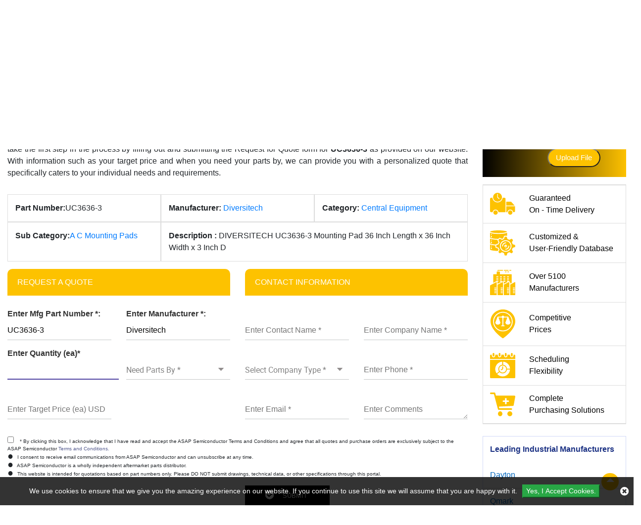

--- FILE ---
content_type: text/html; charset=utf-8
request_url: https://www.industrialpartscircuit.com/rfq/product/central-equipment/diversitech/uc3636-3/
body_size: 25224
content:

<!DOCTYPE html>
<html lang="en-us">
<head>
	<meta charset="utf-8">
	<meta name="viewport" content="width=device-width, initial-scale=1, shrink-to-fit=no">
	<title>UC3636-3 by Diversitech in Stock | Central Equipment</title>
	<meta name="description" content="Buy Diversitech UC3636-3 industrial part. Order for DIVERSITECH UC3636-3 Mounting Pad 36 Inch Length x 36 Inch Width x 3 Inch D part UC3636-3 for an" />
    <link rel="canonical" href="https://www.industrialpartscircuit.com/rfq/product/central-equipment/diversitech/uc3636-3/" />
    
            <!-- Google Tag Manager -->
            <script>(function(w,d,s,l,i){w[l]=w[l]||[];w[l].push({'gtm.start':
            new Date().getTime(),event:'gtm.js'});var f=d.getElementsByTagName(s)[0],
            j=d.createElement(s),dl=l!='dataLayer'?'&l='+l:'';j.async=true;j.src=
            'https://www.googletagmanager.com/gtm.js?id='+i+dl;f.parentNode.insertBefore(j,f);
            })(window,document,'script','dataLayer','GTM-TCDQCNTM');</script>
            <!-- End Google Tag Manager -->
	<meta name="keywords" content=" UC3636-3, Diversitech, OEM Products" />
	 <meta name='robots' content='follow, index'/>

	<link href="https://www.industrialpartscircuit.com/rfq/product/central-equipment/diversitech/uc3636-3/" rel='canonical' />
	<link rel="alternate" href="https://www.industrialpartscircuit.com/rfq/product/central-equipment/diversitech/uc3636-3/" hreflang="en-us" />
	<link rel="stylesheet" href="https://stackpath.bootstrapcdn.com/font-awesome/4.7.0/css/font-awesome.min.css" integrity="sha384-wvfXpqpZZVQGK6TAh5PVlGOfQNHSoD2xbE+QkPxCAFlNEevoEH3Sl0sibVcOQVnN" crossorigin="anonymous">
	<link rel="stylesheet" href="/fonts/roboto/stylesheet.css">
	<!-- fonts close -->
	<!-- Bootstrap CSS -->
	
		<link href="/css/bundle.min.css" rel="stylesheet" />
		<script>
			if ('serviceWorker' in navigator) {
				navigator.serviceWorker
					.register('/service-worker.js')
					.then(function () { console.log('Service Worker Registered'); });
			}
		</script>
		<link rel="manifest" href="/images/favicon/manifest.json">
	
	
	<link href="/favicon.ico" rel="shortcut icon">
	<link href='/select2-4.0.10/dist/css/select2.min.css' rel='stylesheet' type='text/css'>

	
		<!-- Global site tag (gtag.js) - Google Analytics -->
<script async src="https://www.googletagmanager.com/gtag/js?id=G-TZBV4PFEP7"></script>
<script>
  window.dataLayer = window.dataLayer || [];
  function gtag(){dataLayer.push(arguments);}
  gtag('js', new Date());

  gtag('config', 'G-TZBV4PFEP7');
</script>
<meta name="msvalidate.01" content="0E1D5C8523C24103116FEF34F3798FDD" />

	
	<script src="/js/jquery3.5.1.min.js"></script>

	</head>
<body>
    
            <!-- Google Tag Manager (noscript) -->
            <noscript><iframe src="https://www.googletagmanager.com/ns.html?id=GTM-TCDQCNTM"
            height="0" width="0" style="display:none;visibility:hidden"></iframe></noscript>
            <!-- End Google Tag Manager (noscript) -->
	<div class="wrapper">
		<header>

	<div class="row topline">
		<div class="col-lg-4"><span><a>AS9120B, ISO 9001:2015, and FAA AC 0056B Accredited</a></span></div>
		<div class="col-lg-8 nopadding">
			<ul class="toplinks clearfix">
				<li><a href="tel:&#x2B;1 714 7054780" onclick="ga('send', 'event', 'Phonecall', 'click/touch', 'Phonenumber');"><img src="/images/pc.png" alt="contact" style="width: 16px;" />&nbsp; 24/7: &#x2B;1 714 705-4780</a></li>
				<li>
					<a href="mailto:sales@industrialpartscircuit.com"><img src="/images/mail.png" alt="Mail" style="@*width: 16px;*@" />&nbsp; sales@industrialpartscircuit.com</a>
				</li>
				<li class="cust"><a href="/straightrfq/" class="qqh">QUICK QUOTE HERE</a></li>
			</ul>
		</div>
	</div>
	<div class="row header">
		<div class="col-lg-3">
			<a href="https://www.industrialpartscircuit.com/" class="logo">
				<img src="/images/logo.png" alt="Industrial Parts Circuit – Industrial Parts Supplier">
			</a>
		</div>
		<div class="col-lg-5">
			<form class="searchform">
					<input type="text" placeholder="Search" name="Keyword" id="Keyword" required="required" maxlength="50">
					<div id="myDropdown" class="dropdown-content"></div>
					<select id="searchtype">
						<option value="PartNo">Part Number</option>
						<option value="Mfg">Manufacturer</option>
						<option value="PartType">Part Type</option>
					</select>
					<i class="sprite sprite-car-1"></i>
				<button class="search_btn" onclick="return SearchSubmit(this)">Search</button>
			</form>
		</div>
		<div class="col-lg-4">
<i class="searchm"></i>
<i class="menum"></i>
<nav>
<ul class="nav">
<li><a href="/" id="link_Home">Home</a></li>
<li><a href='/about-us/' id="link_about-us">About Us</a></li>
<li><a href='/product/' id="link_product">Products</a></li>
<li><a href='/manufacturer/' id="link_manufacturer">Manufacturers</a></li>
<li><a href='/contact-us/' id="link_contact-us">Contact Us</a></li>
<li><a href="/blog/" target="_blank">Blog</a></li>
</ul>
</nav>
</div>


	</div>

</header>
<script src="/js/jquery3.5.1.min.js"></script>
<script src="/js/autocompletewords.js"></script>

<script>

	function SearchSubmit(e) {

		var r = $("#Keyword").val().trim(),
			a = "";
		if ("" != r) {
			if (r.toLowerCase().indexOf("<script>") > -1 || r.toLowerCase().indexOf("<\/script>") > -1) {
				alert("Please enter valid search keyword.");
				return false;
			}
			var t = $("#searchtype").val();
			r = encodeURIComponent(r);
			if ("Mfg" == t) r.length > 50 && ($("#Keyword").val(""), alert("Search query must not contain more than 50 characters."), $("#Keyword").focus()), (a = "/mfg-search?searchby=mfg&searchkey=" + r);
			else if ("PartType" == t) r.length > 50 && ($("#Keyword").val(""), alert("Search query must not contain more than 50 characters."), $("#Keyword").focus()), (a = "/parttype-search?searchby=parttype&searchkey=" + r);
			else if ("PartNo" == t) r.length > 50 && ($("#Keyword").val(""), alert("Search query must not contain more than 50 characters."), $("#Keyword").focus()), (a = "/partno-search?searchby=partno&searchkey=" + r);
			return (window.location = a), !1;
		}
		alert("Please enter search keyword."), $("#Keyword").focus();
	}
	$("#Keyword").keydown(function (e) {
		13 == e.keyCode && SearchSubmit(e);
	});


</script>
<script>
	$("#myDropdown").on('click', 'li', function () {
		document.getElementById('Keyword').value = $(this).text();
		$("#myDropdown").removeClass('show');
		$("#myDropdown").remove();
	});
</script>





		<section class="clsBreadcum">
				<div class="breadcrumb">
					<a href="/">Home</a> &nbsp; <i class="sprite sprite-arrow-two"></i> &nbsp;
													<a href="/product/">Products</a>
								<span>&nbsp; <i class="sprite sprite-arrow-two"></i> &nbsp;</span>
								<a href="/product/central-equipment/">Central Equipment</a>
								<span>&nbsp; <i class="sprite sprite-arrow-two"></i> &nbsp;</span>
UC3636 3				</div>
<script type="application/ld+json">{"@context": "http://schema.org","@type": "BreadcrumbList","itemListElement": [{"@type": "ListItem","position": 1,"item": {"@id": "https://www.industrialpartscircuit.com/","name": "Home"}},{"@type": "ListItem","position": 2,"item": {"@id": "https://www.industrialpartscircuit.com/product/","name": "Products"}},{"@type": "ListItem","position": 3,"item": {"@id": "https://www.industrialpartscircuit.com/product/central-equipment/","name": "Central Equipment"}},{"@type": "ListItem","position": 4,"item": {"@id": "https://www.industrialpartscircuit.com/rfq/product/central-equipment/diversitech/uc3636-3/","name": "UC3636 3"}}]}</script>		</section>
		


<!--product boxes-->
<section class="table_holder-listing mt-4">
    <div class="container">
        <div class="row">
            <div class="col-lg-9">
                    <h1 class="toph2 rfqmargintopcss">
                            <span style="word-wrap: break-word">Get a Competitive Quote for UC3636-3 by Diversitech &#x2013; Central Equipment Parts</span>
                    </h1>

                    <div>
                        <div>
                            <p style="text-align: justify;">
	Thank you for your interest in our available industrial products on Industrial Parts Circuit. Part number <strong>UC3636-3</strong> is described as a <strong>DIVERSITECH UC3636-3 Mounting Pad 36 Inch Length x 36 Inch Width x 3 Inch D</strong> component, and it is manufactured by the company <strong>Diversitech</strong>. With current stock of this&nbsp;<strong>UC3636-3 </strong>part&nbsp;available for purchase through our website today, we invite you to take the first step in the process by filling out and submitting the Request for Quote form for&nbsp;<strong>UC3636-3&nbsp;</strong>as provided on our website. With information such as your target price and when you need your parts by, we can provide you with a personalized quote that specifically caters to your individual needs and requirements.</p>
<p style="text-align: justify;">
                        </div>
                    </div>
                                    <div class="detailsrfq">
                        <div class="row">
                            <div class="col-lg-4"><strong>Part Number:</strong>UC3636-3</div>
                            <div class="col-lg-4"><strong>Manufacturer:</strong> <a href="/manufacturer/diversitech/">Diversitech</a> </div>
                            <div class="col-lg-4"><strong>Category:</strong> <a href="/product/central-equipment/">Central Equipment</a> </div>

                        </div>

                        <div class="row">
                                <div class="col-lg-4"><strong>Sub Category:</strong><a href="/product/central-equipment/a-c-mounting-pads/">A C Mounting Pads</a></div>
                                                            <div class="col-lg-8"><strong>Description : </strong>DIVERSITECH UC3636-3 Mounting Pad 36 Inch Length x 36 Inch Width x 3 Inch D  </div>
                            

                        </div>
                    </div>

            <div class="rfqform-holder">
<form action="/rfq/submitrfq" id="frmRfq" method="post" Model="Web.Models.RFQModel">                <div class="row">

                    <div class="col-lg-6">
                        <div class="formheader">REQUEST A QUOTE</div>
                        <div class="rfq_form">

                            <div class="row">
                                <!--parm-->
                                <div class="col-lg-6 col-md-6  col-sm-12">
                                    <div>
                                        <input data-val="true" data-val-required="Please enter Part Number" id="MfgPartNo" maxlength="50" name="MfgPartNo" onblur="return txtmfgpartchk();" placeholder="Enter Mfg Part Number *:" tabindex="1" type="text" value="UC3636-3" />
                                        <span class="input_line"></span>
                                        <span class="field-validation-valid" data-valmsg-for="MfgPartNo" data-valmsg-replace="true"></span>

                                    </div>

                                </div>
                                <div class="col-lg-6 col-md-6  col-sm-12">
                                    <div>
                                        <input data-val="true" data-val-required="Please Enter Manufacturer" id="Manufacturer" name="Manufacturer" onblur="return txtmfgnamechk();" placeholder="Enter Manufacturer *:" tabindex="2" type="text" value="Diversitech" />
                                        <span class="input_line"></span>
                                        <span class="field-validation-valid" data-valmsg-for="Manufacturer" data-valmsg-replace="true"></span>

                                    </div>
                                </div>
                                <div class="col-lg-6 col-md-6  col-sm-12">
                                    <div>

                                        <input autofocus="autofocus" data-val="true" data-val-regex="The field Stock Quantity must be a number" data-val-regex-pattern="[0-9]*\.?[0-9]&#x2B;" data-val-required="Please Enter Required Quantity" id="StockQty" maxlength="5" name="StockQty" onblur="return valqty();" placeholder="Enter Quantity (ea)*" tabindex="3" type="text" value="" />
                                        <span class="input_line"></span>
                                        <span class="field-validation-valid" data-valmsg-for="StockQty" data-valmsg-replace="true"></span>

                                    </div>
                                </div>
                                <div class="col-lg-6 col-md-6  col-sm-12">
                                    <div>
                                        <select data-val="true" data-val-required="Please Select Needs Parts By" id="PartsBy" name="PartsBy" onblur="return chkneedpartsby();" placeholder="Need Parts By *" tabindex="4"><option value="">Need Parts By *</option>
<option value="Immediate Buy">Immediate Buy</option>
<option value="Within 1 Week">Within 1 Week</option>
<option value="Within 2 Week">Within 2 Week</option>
<option value="Within 4 Week">Within 4 Week</option>
<option value="Within 8 Week">Within 8 Week</option>
<option value="Bid Only">Bid Only</option>
<option value="End of Life Buy">End of Life Buy</option>
<option value="AOG">AOG</option>
</select>
                                        <span class="input_line"></span>
                                        <span class="field-validation-valid" data-valmsg-for="PartsBy" data-valmsg-replace="true"></span>

                                    </div>
                                </div>
                                <div class="col-lg-6 col-md-6  col-sm-12">
                                    <div>
                                        <input data-val="true" data-val-range="Please enter valid Target Price." data-val-range-max="10000000" data-val-range-min="1" data-val-regex="The field Target Price must be a number" data-val-regex-pattern="[0-9]*\.?[0-9]&#x2B;" id="TargetPrice" maxlength="10" name="TargetPrice" placeholder="Enter Target Price (ea) USD" tabindex="5" type="text" value="" />
                                        <span class="input_line"></span>
                                        <span class="field-validation-valid" data-valmsg-for="TargetPrice" data-valmsg-replace="true"></span>

                                    </div>
                                </div>
                            </div>
                        </div>
                    </div>
                    <div class="col-lg-6">
                        <div class="formheader_cust">CONTACT INFORMATION</div>
                        <div class="rfq_form">

                            <div class="row">
                                <!--parm-->
                                <div class="col-lg-6 col-md-6  col-sm-12">
                                    <div>

                                        <input data-val="true" data-val-regex="Please enter valid Name" data-val-regex-pattern="^[a-zA-Z]&#x2B;[ a-zA-Z-_,.()]*$" data-val-required="Please enter Name" id="CustFName" maxlength="50" name="CustFName" onblur="return chkcontactname();" placeholder="Enter Contact Name *" tabindex="6" type="text" value="" />
                                        <span class="input_line"></span>
                                        <span class="field-validation-valid" data-valmsg-for="CustFName" data-valmsg-replace="true"></span>


                                    </div>
                                </div>
                                <div class="col-lg-6 col-md-6  col-sm-12">
                                    <div>

                                        <input data-val="true" data-val-required="Please enter Company Name" id="CustComp" maxlength="100" name="CustComp" onblur="return chkcompanyname();" placeholder="Enter Company Name *" tabindex="7" type="text" value="" />
                                        <span class="input_line"></span>
                                        <span class="field-validation-valid" data-valmsg-for="CustComp" data-valmsg-replace="true"></span>

                                    </div>
                                </div>
                                <div class="col-lg-6 col-md-6  col-sm-12">
                                    <div>
                                        <select data-val="true" data-val-required="Please enter Company Type" id="CustCompanyType" name="CustCompanyType" onblur="return chkcompanytype();" placeholder="Select Company Type *" tabindex="8"><option value="">Select Company Type *</option>
<option value="Government Agency">Government Agency</option>
<option value="Manufacturer">Manufacturer</option>
<option value="Airlines/Charter Operator">Airlines/Charter Operator</option>
<option value="Repair Station">Repair Station</option>
<option value="Distributor/Reseller">Distributor/Reseller</option>
</select>
                                        <span class="input_line"></span>
                                        <span class="field-validation-valid" data-valmsg-for="CustCompanyType" data-valmsg-replace="true"></span>

                                    </div>
                                </div>

                                <div class="col-lg-6 col-md-6  col-sm-12">
                                    <div>
                                        <input data-val="true" data-val-regex="Please enter at least 10 numbers" data-val-regex-pattern="^\D*(?:\d\D*){10,}$" data-val-required="Please enter Phone Number" id="CustPhone1" maxlength="20" name="CustPhone1" onblur="return txtphonechk();" placeholder="Enter Phone *" tabindex="9" type="text" value="" />
                                        <span class="input_line"></span>
                                        <span class="field-validation-valid" data-valmsg-for="CustPhone1" data-valmsg-replace="true"></span>

                                    </div>
                                </div>
                                <div class="col-lg-6 col-md-6  col-sm-12" id="CountryOfEndUseDiv" style="display:none;">
                                    <div>
                                        <select class="selectbox" id="CountryOfEndUse" name="CountryOfEndUse" onchange="return ddlCountryCHK();" tabindex="10"><option value="">Country of End Use*</option>
<option value="United States(USA)">United States(USA)</option>
<option value="United Kingdom">United Kingdom</option>
<option value="Afghanistan">Afghanistan</option>
<option value="Albania">Albania</option>
<option value="Algeria">Algeria</option>
<option value="American Samoa">American Samoa</option>
<option value="Andorra">Andorra</option>
<option value="Angola">Angola</option>
<option value="Anguilla">Anguilla</option>
<option value="Antarctica">Antarctica</option>
<option value="Antigua And Barbuda">Antigua And Barbuda</option>
<option value="Argentina">Argentina</option>
<option value="Armenia">Armenia</option>
<option value="Aruba">Aruba</option>
<option value="Australia">Australia</option>
<option value="Austria">Austria</option>
<option value="Azerbaijan">Azerbaijan</option>
<option value="Bahamas">Bahamas</option>
<option value="Bahrain">Bahrain</option>
<option value="Bangladesh">Bangladesh</option>
<option value="Barbados">Barbados</option>
<option value="Belarus">Belarus</option>
<option value="Belgium">Belgium</option>
<option value="Belize">Belize</option>
<option value="Benin">Benin</option>
<option value="Bermuda">Bermuda</option>
<option value="Bhutan">Bhutan</option>
<option value="Bolivia">Bolivia</option>
<option value="Bosnia And Herzegowina">Bosnia And Herzegowina</option>
<option value="Botswana">Botswana</option>
<option value="Bouvet Island">Bouvet Island</option>
<option value="Brazil">Brazil</option>
<option value="British Indian Ocean Territory">British Indian Ocean Territory</option>
<option value="Brunei Darussalam">Brunei Darussalam</option>
<option value="Bulgaria">Bulgaria</option>
<option value="Burkina Faso">Burkina Faso</option>
<option value="Burundi">Burundi</option>
<option value="Cambodia">Cambodia</option>
<option value="Cameroon">Cameroon</option>
<option value="Canada">Canada</option>
<option value="Cape Verde">Cape Verde</option>
<option value="Cayman Islands">Cayman Islands</option>
<option value="Central African Republic">Central African Republic</option>
<option value="Chad">Chad</option>
<option value="Chile">Chile</option>
<option value="Christmas Island">Christmas Island</option>
<option value="Cocos (Keeling) Islands">Cocos (Keeling) Islands</option>
<option value="Colombia">Colombia</option>
<option value="Comoros">Comoros</option>
<option value="Congo">Congo</option>
<option value="Congo, The Drc">Congo, The Drc</option>
<option value="Cook Islands">Cook Islands</option>
<option value="Costa Rica">Costa Rica</option>
<option value="Cote D&#x27;Ivoire">Cote D&#x27;Ivoire</option>
<option value="Croatia (Local Name: Hrvatska)">Croatia (Local Name: Hrvatska)</option>
<option value="Cuba">Cuba</option>
<option value="Cyprus">Cyprus</option>
<option value="Czech Republic">Czech Republic</option>
<option value="Denmark">Denmark</option>
<option value="Djibouti">Djibouti</option>
<option value="Dominica">Dominica</option>
<option value="Dominican Republic">Dominican Republic</option>
<option value="East Timor">East Timor</option>
<option value="Ecuador">Ecuador</option>
<option value="Egypt">Egypt</option>
<option value="El Salvador">El Salvador</option>
<option value="Equatorial Guinea">Equatorial Guinea</option>
<option value="Eritrea">Eritrea</option>
<option value="Estonia">Estonia</option>
<option value="Ethiopia">Ethiopia</option>
<option value="Falkland Islands (Malvinas)">Falkland Islands (Malvinas)</option>
<option value="Faroe Islands">Faroe Islands</option>
<option value="Fiji">Fiji</option>
<option value="Finland">Finland</option>
<option value="France">France</option>
<option value="France, Metropolitan">France, Metropolitan</option>
<option value="French Guiana">French Guiana</option>
<option value="French Polynesia">French Polynesia</option>
<option value="French Southern Territories">French Southern Territories</option>
<option value="Gabon">Gabon</option>
<option value="Gambia">Gambia</option>
<option value="Georgia">Georgia</option>
<option value="Germany">Germany</option>
<option value="Ghana">Ghana</option>
<option value="Gibraltar">Gibraltar</option>
<option value="Greece">Greece</option>
<option value="Greenland">Greenland</option>
<option value="Grenada">Grenada</option>
<option value="Guadeloupe">Guadeloupe</option>
<option value="Guam">Guam</option>
<option value="Guatemala">Guatemala</option>
<option value="Guinea">Guinea</option>
<option value="Guinea-Bissau">Guinea-Bissau</option>
<option value="Guyana">Guyana</option>
<option value="Haiti">Haiti</option>
<option value="Heard And Mc Donald Islands">Heard And Mc Donald Islands</option>
<option value="Holy See (Vatican City State)">Holy See (Vatican City State)</option>
<option value="Honduras">Honduras</option>
<option value="Hong Kong">Hong Kong</option>
<option value="Hungary">Hungary</option>
<option value="Iceland">Iceland</option>
<option value="India">India</option>
<option value="Indonesia">Indonesia</option>
<option value="Iran (Islamic Republic Of)">Iran (Islamic Republic Of)</option>
<option value="Iraq">Iraq</option>
<option value="Ireland">Ireland</option>
<option value="Israel">Israel</option>
<option value="Italy">Italy</option>
<option value="Jamaica">Jamaica</option>
<option value="Japan">Japan</option>
<option value="Jordan">Jordan</option>
<option value="Kazakhstan">Kazakhstan</option>
<option value="Kenya">Kenya</option>
<option value="Kiribati">Kiribati</option>
<option value="Korea, D.P.R.O.">Korea, D.P.R.O.</option>
<option value="Korea, Republic Of">Korea, Republic Of</option>
<option value="Kuwait">Kuwait</option>
<option value="Kyrgyzstan">Kyrgyzstan</option>
<option value="Laos">Laos</option>
<option value="Latvia">Latvia</option>
<option value="Lebanon">Lebanon</option>
<option value="Lesotho">Lesotho</option>
<option value="Liberia">Liberia</option>
<option value="Libyan Arab Jamahiriya">Libyan Arab Jamahiriya</option>
<option value="Liechtenstein">Liechtenstein</option>
<option value="Lithuania">Lithuania</option>
<option value="Luxembourg">Luxembourg</option>
<option value="Macau">Macau</option>
<option value="Macedonia">Macedonia</option>
<option value="Madagascar">Madagascar</option>
<option value="Malawi">Malawi</option>
<option value="Malaysia">Malaysia</option>
<option value="Maldives">Maldives</option>
<option value="Mali">Mali</option>
<option value="Malta">Malta</option>
<option value="Marshall Islands">Marshall Islands</option>
<option value="Martinique">Martinique</option>
<option value="Mauritania">Mauritania</option>
<option value="Mauritius">Mauritius</option>
<option value="Mayotte">Mayotte</option>
<option value="Mexico">Mexico</option>
<option value="Micronesia, Federated States Of">Micronesia, Federated States Of</option>
<option value="Moldova, Republic Of">Moldova, Republic Of</option>
<option value="Monaco">Monaco</option>
<option value="Mongolia">Mongolia</option>
<option value="Montserrat">Montserrat</option>
<option value="Morocco">Morocco</option>
<option value="Mozambique">Mozambique</option>
<option value="Myanmar (Burma)">Myanmar (Burma)</option>
<option value="Namibia">Namibia</option>
<option value="Nauru">Nauru</option>
<option value="Nepal">Nepal</option>
<option value="Netherlands">Netherlands</option>
<option value="Netherlands Antilles">Netherlands Antilles</option>
<option value="New Caledonia">New Caledonia</option>
<option value="New Zealand">New Zealand</option>
<option value="Nicaragua">Nicaragua</option>
<option value="Niger">Niger</option>
<option value="Nigeria">Nigeria</option>
<option value="Niue">Niue</option>
<option value="Norfolk Island">Norfolk Island</option>
<option value="Northern Mariana Islands">Northern Mariana Islands</option>
<option value="Norway">Norway</option>
<option value="Oman">Oman</option>
<option value="Pakistan">Pakistan</option>
<option value="Palau">Palau</option>
<option value="Panama">Panama</option>
<option value="Papua New Guinea">Papua New Guinea</option>
<option value="Paraguay">Paraguay</option>
<option value="Peru">Peru</option>
<option value="Philippines">Philippines</option>
<option value="Pitcairn">Pitcairn</option>
<option value="Poland">Poland</option>
<option value="Portugal">Portugal</option>
<option value="Puerto Rico">Puerto Rico</option>
<option value="Qatar">Qatar</option>
<option value="Reunion">Reunion</option>
<option value="Romania">Romania</option>
<option value="Russian Federation">Russian Federation</option>
<option value="Rwanda">Rwanda</option>
<option value="Saint Kitts And Nevis">Saint Kitts And Nevis</option>
<option value="Saint Lucia">Saint Lucia</option>
<option value="Saint Vincent And The Grenadines">Saint Vincent And The Grenadines</option>
<option value="Samoa">Samoa</option>
<option value="San Marino">San Marino</option>
<option value="Sao Tome And Principe">Sao Tome And Principe</option>
<option value="Saudi Arabia">Saudi Arabia</option>
<option value="Senegal">Senegal</option>
<option value="Seychelles">Seychelles</option>
<option value="Sierra Leone">Sierra Leone</option>
<option value="Singapore">Singapore</option>
<option value="Slovakia (Slovak Republic)">Slovakia (Slovak Republic)</option>
<option value="Slovenia">Slovenia</option>
<option value="Solomon Islands">Solomon Islands</option>
<option value="Somalia">Somalia</option>
<option value="South Africa">South Africa</option>
<option value="South Georgia And South S.S.">South Georgia And South S.S.</option>
<option value="Spain">Spain</option>
<option value="Sri Lanka">Sri Lanka</option>
<option value="St. Helena">St. Helena</option>
<option value="St. Pierre And Miquelon">St. Pierre And Miquelon</option>
<option value="Sudan">Sudan</option>
<option value="Suriname">Suriname</option>
<option value="Svalbard And Jan Mayen Islands">Svalbard And Jan Mayen Islands</option>
<option value="Swaziland">Swaziland</option>
<option value="Sweden">Sweden</option>
<option value="Switzerland">Switzerland</option>
<option value="Syrian Arab Republic">Syrian Arab Republic</option>
<option value="Taiwan, Province Of China">Taiwan, Province Of China</option>
<option value="Tajikistan">Tajikistan</option>
<option value="Tanzania, United Republic Of">Tanzania, United Republic Of</option>
<option value="Thailand">Thailand</option>
<option value="Togo">Togo</option>
<option value="Tokelau">Tokelau</option>
<option value="Tonga">Tonga</option>
<option value="Trinidad And Tobago">Trinidad And Tobago</option>
<option value="Tunisia">Tunisia</option>
<option value="Turkey">Turkey</option>
<option value="Turkmenistan">Turkmenistan</option>
<option value="Turks And Caicos Islands">Turks And Caicos Islands</option>
<option value="Tuvalu">Tuvalu</option>
<option value="U.S. Minor Islands">U.S. Minor Islands</option>
<option value="Uganda">Uganda</option>
<option value="Ukraine">Ukraine</option>
<option value="United Arab Emirates">United Arab Emirates</option>
<option value="Uruguay">Uruguay</option>
<option value="Uzbekistan">Uzbekistan</option>
<option value="Vanuatu">Vanuatu</option>
<option value="Venezuela">Venezuela</option>
<option value="Viet Nam">Viet Nam</option>
<option value="Virgin Islands (British)">Virgin Islands (British)</option>
<option value="Virgin Islands (U.S.)">Virgin Islands (U.S.)</option>
<option value="Wallis And Futuna Islands">Wallis And Futuna Islands</option>
<option value="Western Sahara">Western Sahara</option>
<option value="Yemen">Yemen</option>
<option value="Yugoslavia (Serbia And Montenegro)">Yugoslavia (Serbia And Montenegro)</option>
<option value="Zambia">Zambia</option>
<option value="Zimbabwe ">Zimbabwe </option>
</select>
                                        <span class="input_line"></span>
                                        <span class="field-validation-valid" data-valmsg-for="CountryOfEndUse" data-valmsg-replace="true"></span>

                                    </div>
                                </div>
                                <div class="col-lg-6 col-md-6  col-sm-12" id="EndUseDiv" style="display:none;">
                                    <div>
                                        <input data-val="true" data-val-regex="Please enter proper End Use." data-val-regex-pattern="^(?!.*[\(\)]{2})(?!.*[\&amp;]{2})(?!.*[\-]{2})(?!\d&#x2B;$)(?=.*[a-zA-Z])(?:[a-zA-Z0-9 )(&amp;-]{2,})?$" id="EndUse" maxlength="50" name="EndUse" onblur="return txtEndUseChk();" placeholder="Enter End Use*" tabindex="11" type="text" value="" />
                                        <span class="input_line"></span>
                                        <span class="field-validation-valid" data-valmsg-for="EndUse" data-valmsg-replace="true"></span>

                                    </div>
                                </div>
                                <div class="col-lg-6 col-md-6  col-sm-12">
                                    <div>
                                        <input data-val="true" data-val-email="Please enter Valid Email" data-val-required="Please enter Email." id="CustEmail" name="CustEmail" onblur="return txtemailchk();" placeholder="Enter Email *" tabindex="12" type="text" value="" />
                                        <span class="input_line"></span>
                                        <span class="field-validation-valid" data-valmsg-for="CustEmail" data-valmsg-replace="true"></span>

                                    </div>
                                </div>
                                <div class="col-lg-6 col-md-6  col-sm-12">
                                    <div>
                                        <textarea cols="10" id="Comments" name="Comments" onblur="return txCommentschk();" placeholder="Enter Comments" rows="1" tabindex="13">
</textarea>
                                        <span class="input_line"></span>
                                        <span class="field-validation-valid" data-valmsg-for="Comments" data-valmsg-replace="true"></span>
                                    </div>
                                </div>
                            </div>

                        </div>
                    </div>

                </div>
                <div class="row bootmsubmit">
                    <div class="col-lg-12 col-md-12 col-sm-12" style="padding-bottom:0px; margin-bottom:0px !important;font-size:0.8em;">
                        <div>
                            <input type="checkbox" id="field_terms">
                            &nbsp;&nbsp;
                            * By clicking this box, I acknowledge that I have read and accept the ASAP Semiconductor
                            Terms and Conditions and agree that all quotes and purchase orders are exclusively subject to the ASAP Semiconductor
                                    <a href="https://www.asapsemi.com/customer-terms-and-conditions/" rel="nofollow" target="_blank" style="color:#52598D;">Terms and Conditions.</a> <br />
                            <ul class="asap-terms-info">
                                <li>
                        I consent to receive email communications from ASAP Semiconductor and can unsubscribe at any time.
                    </li>
                                <li>
                                    ASAP Semiconductor is a wholly independent aftermarket parts distributor.
                                </li>
                                <li>
                                    This website is intended for quotations based on part numbers only. Please DO NOT submit drawings, technical data, or other specifications through this portal.
                                </li>
                            </ul>
                        </div>
                    </div>
                    <div class="col-lg-6 col-md-6 col-sm-12" style="padding-bottom:0px; margin-bottom:0px !important;">

                        <input type="hidden" id="iscaptcha" value="0" />
                        <div data-tabindex="15" class="g-recaptcha" id="dvCaptcha" style="transform:scale(0.70);transform-origin:0;-webkit-transform:scale(0.70);transform:scale(0.70);-webkit-transform-origin:0 0;transform-origin:0 0;"> </div>
                        <span id="rfvCaptcha" class="rfqcaptcha" style="display: none;color:red;margin-left:37%;margin-top:14%;position: absolute;">CAPTCHA validation is required.</span>
                        <span id="rfvTnCbox" class="" style="display: none;color:red;margin-top: -20px;margin-left: 0%;position: absolute;">Please acknowledge our T&C checkbox.</span>
                        <input type="hidden" id="hfCaptcha" name="Captcha" />
                        <span class="field-validation-valid" data-valmsg-for="Captcha" data-valmsg-replace="true" style="display:block !important ;font-weight: bold;color: red "></span>

                    </div>

                    <div class="col-lg-6 col-md-12 col-sm-12">
                        <div>
                            <button style="margin: 0px" type="submit" onclick="return focuselement();" value="SUBMIT" tabindex="17" @*id="btnSubmit"*@ class="submitbtn">
                                <i class="sprite sprite-whitecheck"></i>&nbsp; SUBMIT
                            </button>
                        </div>
                    </div>
                </div>
                <div class="clearfix"></div>
                <script>
                    function resizeIframe(obj) {
                        obj.style.height = obj.contentWindow.document.body.scrollHeight + 'px';
                    }
                </script>
                
                    <iframe class="bottom_line_frame" id="idIframe" src="/partial/renderframedata" frameborder="0" width="100%" scrolling="no" onload="resizeIframe(this)"></iframe>
                
<input name="__RequestVerificationToken" type="hidden" value="CfDJ8HKufEGuy2RPt5oNQQnjxU0hYpaZDxGWe4U3eNLxMW4nmSz8Ag5RVeN5_xuS_ZRhWOh4D3aWIObb5qW9rtUNSrWTjbGGWWGBwsoYWYOjazoRekUDaQG7mEzdGkI1gPQAcngKGVRtp7lWUPb1yTnRwhw" /></form>            </div>
                    <div style="" class="pagecontent2">
                        </p>
<p style="text-align: justify;">
	Owned and operated by ASAP Semiconductor, we operate with AS9120B, ISO 9001:2015, and FAA AC 0056B certification and accreditation. With our adherence to strict quality control standards, we ensure that you always receive the optimal selected items complete with their manufacturing trace documents or qualifying certifications. With supply chain network locations stretching across North America, we can also offer same-day and expedited shipping on a number of items to fulfill your time constraints. Begin the purchasing process today and experience how Industrial Parts Circuit&nbsp;can serve as your strategic sourcing partner for all of your operational needs.</p>
                    </div>
                                    <div class="row twotable">

                         
<div class="col-lg-12">
    <table>
        <tr>
            <th colspan="2"><i class="sprite sprite-star"></i> Product Characteristics of Part Number  UC3636-3</th>
        </tr>

            <tr>
                <td><strong>Depth</strong></td>
                <td>3&quot;</td>
            </tr>
            <tr>
                <td><strong>Item</strong></td>
                <td>Mounting Pad</td>
            </tr>
            <tr>
                <td><strong>Length</strong></td>
                <td>36&quot;</td>
            </tr>
            <tr>
                <td><strong>Type</strong></td>
                <td>Equipment Mounting Pad</td>
            </tr>
            <tr>
                <td><strong>Weight Capacity</strong></td>
                <td>125 Lbs. per Sq.-In.</td>
            </tr>
            <tr>
                <td><strong>Width</strong></td>
                <td>36&quot;</td>
            </tr>


    </table>
</div>


                        <div class="col-lg-12">
<table>
<tr>
    <th colspan="4"><i class="sprite sprite-star"></i>Related Industrial Part Numbers of UC3636-3</th>
</tr>

<tr>

<td>
<a href="/rfq/product/central-equipment/diversitech/uc3030-2/" target="_blank">UC3030-2</a>
</td>
<td>
<a href="/rfq/product/central-equipment/diversitech/uc3648-3/" target="_blank">UC3648-3</a>
</td>
<td>
<a href="/rfq/product/central-equipment/diversitech/uc3636-2/" target="_blank">UC3636-2</a>
</td>
<td>
<a href="/rfq/product/central-equipment/diversitech/uc3648-2/" target="_blank">UC3648-2</a>

</td>
</tr></table>


</div>


                    </div>

            </div>
            <div class="col-lg-3">
                <div class="margin-20">
</div>



                <div class="up_data">
                    <span class="cust_pic">
                        <img src="/images/upload.png" alt="">
                    </span>
                    <span class="cust_data">
                        <p>If you have more than one item,upload your spreadsheet here.</p>
                        <p><button type="btn" class="btn upload" href="#." onclick="ShowPopup();">Upload File</button></p>
                    </span>
                </div>
                <div class="product_cust_ic">
                    <table class="tb_pro table-responsive">
                        <tbody>
                            <tr>
                                <td>
                                    <img src="/images/p1.png" alt="">
                                </td>
                                <td>
                                    <p>Guaranteed</p>
                                    <p>On - Time Delivery</p>
                                </td>
                            </tr>
                            <tr>
                                <td>
                                    <img src="/images/p2.png" alt="">
                                </td>
                                <td>
                                    <p>Customized &amp;</p>
                                    <p>User-Friendly Database</p>
                                </td>
                            </tr>
                            <tr>
                                <td>
                                    <img src="/images/p3.png" alt="">
                                </td>
                                <td>
                                    <p>Over 5100</p>
                                    <p>Manufacturers</p>
                                </td>
                            </tr>
                            <tr>
                                <td>
                                    <img src="/images/p4.png" alt="">
                                </td>
                                <td>
                                    <p>Competitive</p>
                                    <p>Prices</p>
                                </td>
                            </tr>
                            <tr>
                                <td>
                                    <img src="/images/p5.png" alt="">
                                </td>
                                <td>
                                    <p>Scheduling</p>
                                    <p>Flexibility</p>
                                </td>
                            </tr>
                            <tr>
                                <td>
                                    <img src="/images/p6.png" alt="">
                                </td>
                                <td>
                                    <p>Complete</p>
                                    <p>Purchasing Solutions</p>
                                </td>
                            </tr>
                        </tbody>
                    </table>
                </div>
                
<div class="top_cust_manu mt-4">
	<table class="top_manufacturers table-responsive">
		<tbody>
			<tr>
				<th>
					Leading Industrial Manufacturers</th>
			</tr>
			<tr>
				<td>
					<a class="capitalize" href="https://www.industrialpartscircuit.com/manufacturer/dayton/" title="Dayton">Dayton</a></td>
			</tr>
			<tr>
				<td>
					<a class="capitalize" href="https://www.industrialpartscircuit.com/manufacturer/qmark/" title="Qmark">Qmark</a></td>
			</tr>
			<tr>
				<td>
					<a class="capitalize" href="https://www.industrialpartscircuit.com/manufacturer/kushlan/" title="Kushlan">Kushlan</a></td>
			</tr>
			<tr>
				<td>
					<a class="capitalize" href="https://www.industrialpartscircuit.com/manufacturer/signode/" title="Signode">Signode</a></td>
			</tr>
			<tr>
				<td>
					<a class="capitalize" href="https://www.industrialpartscircuit.com/manufacturer/spitwater/" title="Spitwater">Spitwater</a></td>
			</tr>
			<tr>
				<td>
					<a class="capitalize" href="https://www.industrialpartscircuit.com/manufacturer/contico/" title="Contico">Contico</a></td>
			</tr>
			<tr>
				<td>
					<a class="capitalize" href="https://www.industrialpartscircuit.com/manufacturer/genteq/" title="Genteq">Genteq</a></td>
			</tr>
			<tr>
				<td>
					<a class="capitalize" href="https://www.industrialpartscircuit.com/manufacturer/val-matic/" title="Val Matic">Val Matic</a></td>
			</tr>
			<tr>
				<td>
					<a class="capitalize" href="https://www.industrialpartscircuit.com/manufacturer/edsal/" title="Edsal">Edsal</a></td>
			</tr>
			<tr>
				<td>
					<a class="capitalize" href="https://www.industrialpartscircuit.com/manufacturer/advanced-distributor-products/" title="Advanced Distributor Products ">Advanced Distributor Products </a></td>
			</tr>
		</tbody>
	</table>
</div>
<p>
</p>

                <div bis_size="{&quot;x&quot;:8,&quot;y&quot;:8,&quot;w&quot;:959,&quot;h&quot;:247,&quot;abs_x&quot;:521,&quot;abs_y&quot;:623}" class="top_cust_manu mt-4">
	<table bis_size="{&quot;x&quot;:8,&quot;y&quot;:8,&quot;w&quot;:211,&quot;h&quot;:247,&quot;abs_x&quot;:521,&quot;abs_y&quot;:623}" class="top_manufacturers table-responsive">
		<tbody bis_size="{&quot;x&quot;:10,&quot;y&quot;:10,&quot;w&quot;:207,&quot;h&quot;:242,&quot;abs_x&quot;:523,&quot;abs_y&quot;:625}">
			<tr bis_size="{&quot;x&quot;:10,&quot;y&quot;:10,&quot;w&quot;:207,&quot;h&quot;:17,&quot;abs_x&quot;:523,&quot;abs_y&quot;:625}">
				<th bis_size="{&quot;x&quot;:10,&quot;y&quot;:10,&quot;w&quot;:207,&quot;h&quot;:17,&quot;abs_x&quot;:523,&quot;abs_y&quot;:625}">
					Quality Industrials Parts Categories</th>
			</tr>
			<tr bis_size="{&quot;x&quot;:10,&quot;y&quot;:29,&quot;w&quot;:207,&quot;h&quot;:17,&quot;abs_x&quot;:523,&quot;abs_y&quot;:644}">
				<td bis_size="{&quot;x&quot;:10,&quot;y&quot;:29,&quot;w&quot;:207,&quot;h&quot;:17,&quot;abs_x&quot;:523,&quot;abs_y&quot;:644}">
					<a bis_size="{&quot;x&quot;:12,&quot;y&quot;:30,&quot;w&quot;:67,&quot;h&quot;:13,&quot;abs_x&quot;:525,&quot;abs_y&quot;:645}" href="https://www.industrialpartscircuit.com/product/hvac-motors/">Hvac Motors</a></td>
			</tr>
			<tr bis_size="{&quot;x&quot;:10,&quot;y&quot;:47,&quot;w&quot;:207,&quot;h&quot;:17,&quot;abs_x&quot;:523,&quot;abs_y&quot;:662}">
				<td bis_size="{&quot;x&quot;:10,&quot;y&quot;:47,&quot;w&quot;:207,&quot;h&quot;:17,&quot;abs_x&quot;:523,&quot;abs_y&quot;:662}">
					<a bis_size="{&quot;x&quot;:12,&quot;y&quot;:49,&quot;w&quot;:120,&quot;h&quot;:13,&quot;abs_x&quot;:525,&quot;abs_y&quot;:664}" href="https://www.industrialpartscircuit.com/product/pressure-relief-valves/">Pressure Relief Valves</a></td>
			</tr>
			<tr bis_size="{&quot;x&quot;:10,&quot;y&quot;:66,&quot;w&quot;:207,&quot;h&quot;:17,&quot;abs_x&quot;:523,&quot;abs_y&quot;:681}">
				<td bis_size="{&quot;x&quot;:10,&quot;y&quot;:66,&quot;w&quot;:207,&quot;h&quot;:17,&quot;abs_x&quot;:523,&quot;abs_y&quot;:681}">
					<a bis_size="{&quot;x&quot;:12,&quot;y&quot;:68,&quot;w&quot;:155,&quot;h&quot;:13,&quot;abs_x&quot;:525,&quot;abs_y&quot;:683}" href="https://www.industrialpartscircuit.com/product/tub-and-shower-accessories/">Tub And Shower Accessories</a></td>
			</tr>
			<tr bis_size="{&quot;x&quot;:10,&quot;y&quot;:85,&quot;w&quot;:207,&quot;h&quot;:17,&quot;abs_x&quot;:523,&quot;abs_y&quot;:700}">
				<td bis_size="{&quot;x&quot;:10,&quot;y&quot;:85,&quot;w&quot;:207,&quot;h&quot;:17,&quot;abs_x&quot;:523,&quot;abs_y&quot;:700}">
					<a bis_size="{&quot;x&quot;:12,&quot;y&quot;:87,&quot;w&quot;:76,&quot;h&quot;:13,&quot;abs_x&quot;:525,&quot;abs_y&quot;:702}" href="https://www.industrialpartscircuit.com/product/gas-detection/">Gas Detection</a></td>
			</tr>
			<tr bis_size="{&quot;x&quot;:10,&quot;y&quot;:104,&quot;w&quot;:207,&quot;h&quot;:17,&quot;abs_x&quot;:523,&quot;abs_y&quot;:719}">
				<td bis_size="{&quot;x&quot;:10,&quot;y&quot;:104,&quot;w&quot;:207,&quot;h&quot;:17,&quot;abs_x&quot;:523,&quot;abs_y&quot;:719}">
					<a bis_size="{&quot;x&quot;:12,&quot;y&quot;:106,&quot;w&quot;:104,&quot;h&quot;:13,&quot;abs_x&quot;:525,&quot;abs_y&quot;:721}" href="https://www.industrialpartscircuit.com/product/automotive-exterior/">Automotive Exterior</a></td>
			</tr>
			<tr bis_size="{&quot;x&quot;:10,&quot;y&quot;:123,&quot;w&quot;:207,&quot;h&quot;:17,&quot;abs_x&quot;:523,&quot;abs_y&quot;:738}">
				<td bis_size="{&quot;x&quot;:10,&quot;y&quot;:123,&quot;w&quot;:207,&quot;h&quot;:17,&quot;abs_x&quot;:523,&quot;abs_y&quot;:738}">
					<a bis_size="{&quot;x&quot;:12,&quot;y&quot;:124,&quot;w&quot;:74,&quot;h&quot;:13,&quot;abs_x&quot;:525,&quot;abs_y&quot;:739}" href="https://www.industrialpartscircuit.com/product/wall-duct-kits/">Wall Duct Kits</a></td>
			</tr>
			<tr bis_size="{&quot;x&quot;:10,&quot;y&quot;:142,&quot;w&quot;:207,&quot;h&quot;:17,&quot;abs_x&quot;:523,&quot;abs_y&quot;:757}">
				<td bis_size="{&quot;x&quot;:10,&quot;y&quot;:142,&quot;w&quot;:207,&quot;h&quot;:17,&quot;abs_x&quot;:523,&quot;abs_y&quot;:757}">
					<a bis_size="{&quot;x&quot;:12,&quot;y&quot;:143,&quot;w&quot;:94,&quot;h&quot;:13,&quot;abs_x&quot;:525,&quot;abs_y&quot;:758}" href="https://www.industrialpartscircuit.com/product/coated-abrasives/">Coated Abrasives</a></td>
			</tr>
			<tr bis_size="{&quot;x&quot;:10,&quot;y&quot;:160,&quot;w&quot;:207,&quot;h&quot;:17,&quot;abs_x&quot;:523,&quot;abs_y&quot;:775}">
				<td bis_size="{&quot;x&quot;:10,&quot;y&quot;:160,&quot;w&quot;:207,&quot;h&quot;:17,&quot;abs_x&quot;:523,&quot;abs_y&quot;:775}">
					<a bis_size="{&quot;x&quot;:12,&quot;y&quot;:162,&quot;w&quot;:170,&quot;h&quot;:13,&quot;abs_x&quot;:525,&quot;abs_y&quot;:777}" href="https://www.industrialpartscircuit.com/product/specialty-fans-and-accessories/">Specialty Fans And Accessories</a></td>
			</tr>
			<tr bis_size="{&quot;x&quot;:10,&quot;y&quot;:179,&quot;w&quot;:207,&quot;h&quot;:17,&quot;abs_x&quot;:523,&quot;abs_y&quot;:794}">
				<td bis_size="{&quot;x&quot;:10,&quot;y&quot;:179,&quot;w&quot;:207,&quot;h&quot;:17,&quot;abs_x&quot;:523,&quot;abs_y&quot;:794}">
					<a bis_size="{&quot;x&quot;:12,&quot;y&quot;:181,&quot;w&quot;:127,&quot;h&quot;:13,&quot;abs_x&quot;:525,&quot;abs_y&quot;:796}" href="https://www.industrialpartscircuit.com/product/electrical-power-testing/">Electrical Power Testing</a></td>
			</tr>
			<tr bis_size="{&quot;x&quot;:10,&quot;y&quot;:198,&quot;w&quot;:207,&quot;h&quot;:17,&quot;abs_x&quot;:523,&quot;abs_y&quot;:813}">
				<td bis_size="{&quot;x&quot;:10,&quot;y&quot;:198,&quot;w&quot;:207,&quot;h&quot;:17,&quot;abs_x&quot;:523,&quot;abs_y&quot;:813}">
					<a bis_size="{&quot;x&quot;:12,&quot;y&quot;:200,&quot;w&quot;:70,&quot;h&quot;:13,&quot;abs_x&quot;:525,&quot;abs_y&quot;:815}" href="https://www.industrialpartscircuit.com/product/carbon-steel/">Carbon Steel</a></td>
			</tr>
			<tr bis_size="{&quot;x&quot;:10,&quot;y&quot;:217,&quot;w&quot;:207,&quot;h&quot;:17,&quot;abs_x&quot;:523,&quot;abs_y&quot;:832}">
				<td bis_size="{&quot;x&quot;:10,&quot;y&quot;:217,&quot;w&quot;:207,&quot;h&quot;:17,&quot;abs_x&quot;:523,&quot;abs_y&quot;:832}">
					<a bis_size="{&quot;x&quot;:12,&quot;y&quot;:219,&quot;w&quot;:82,&quot;h&quot;:13,&quot;abs_x&quot;:525,&quot;abs_y&quot;:834}" href="https://www.industrialpartscircuit.com/product/starting-collars/">Starting Collars</a></td>
			</tr>
			<tr bis_size="{&quot;x&quot;:10,&quot;y&quot;:236,&quot;w&quot;:207,&quot;h&quot;:17,&quot;abs_x&quot;:523,&quot;abs_y&quot;:851}">
				<td bis_size="{&quot;x&quot;:10,&quot;y&quot;:236,&quot;w&quot;:207,&quot;h&quot;:17,&quot;abs_x&quot;:523,&quot;abs_y&quot;:851}">
					<a bis_size="{&quot;x&quot;:12,&quot;y&quot;:237,&quot;w&quot;:87,&quot;h&quot;:13,&quot;abs_x&quot;:525,&quot;abs_y&quot;:852}" href="https://www.industrialpartscircuit.com/product/pipe-and-tubing/">Pipe And Tubing</a></td>
			</tr>
		</tbody>
	</table>
</div>
<p bis_size="{&quot;x&quot;:8,&quot;y&quot;:267,&quot;w&quot;:959,&quot;h&quot;:13,&quot;abs_x&quot;:521,&quot;abs_y&quot;:882}">
</p>








            </div>
        </div>
    </div>
</section>


<script>
    function ddlCountryCHK() {
        if ("Distributor/Reseller" == $("#CustCompanyType").val()) {
            $('#EndUse').css('display', 'block');
            $('#CountryOfEndUseDiv').css('display', 'block');
            var a = $("#CountryOfEndUse");
            var valll = $("#CountryOfEndUse").val();
            return "" == a.val().trim() ? (a.next("span").next("span").next("span").html('<abbr><i class="sprite sprite-thumsdown validater"></i></abbr>'), a.next("span").next("span").next("span").removeClass("glyphicon-ok-sign alert-success"), !1) : (a.next("span").next("span").next("span").html('<abbr><i class="sprite sprite-thumsup validater"></i></abbr>'), a.next("span").next("span").next("span").removeClass("glyphicon-remove-sign alert-danger"), a.addClass("valid").removeClass("input-validation-error"), a.next("span").next("span").next("span").addClass("field-validation-valid"), a.next("span").next("span").next("span").removeClass("field-validation-error"), !0)
        } return !0
    }
    function setDropDownType() { var n = $("#CustCompanyType").val(); $("#CountryOfEndUse").val(""), $("#EndUse").val(""), "Distributor/Reseller" == n ? ($("#CountryOfEndUseDiv").show(), $("#CountryOfEndUse").select2(), $("#EndUseDiv").show(), $("#CountryOfEndUse").attr("placeholder", "Enter Country of End Use*"), $("#CountryOfEndUseDiv .materialinput").html(""), $("#EndUse").attr("placeholder", "Enter End Use*"), $("#EndUseDiv .materialinput").html(""), $("#EndUse").next("span").next("span").html(""), $("#CountryOfEndUse").next("span").next("span").html("")) : ($("#CountryOfEndUseDiv").hide(), $("#EndUseDiv").hide()) } function txtCountryOfEndUseChk() { if ("Distributor/Reseller" == $("#CustCompanyType").val()) { var n = $("#CountryOfEndUse"); return "" == n.val().trim() ? (n.next("span").next("span").html('<abbr><i class="sprite sprite-thumsdown validater"></i></abbr>'), n.next("span").next("span").removeClass("glyphicon-ok-sign alert-success"), !1) : (n.next("span").next("span").html('<abbr><i class="sprite sprite-thumsup validater"></i></abbr>'), n.next("span").next("span").removeClass("glyphicon-remove-sign alert-danger"), n.addClass("valid").removeClass("input-validation-error"), n.next("span").next("span").addClass("field-validation-valid"), n.next("span").next("span").removeClass("field-validation-error"), !0) } return !0 }

    function txtEndUseChk() {
        if ("Distributor/Reseller" == $("#CustCompanyType").val()) {
            var n = $("#EndUse");
            return "" == n.val().trim() ? (n.next("span").next("span").html('<abbr><i class="sprite sprite-thumsdown validater"></i></abbr>'), n.next("span").next("span").removeClass("glyphicon-ok-sign alert-success"), !1) : CheckISValid_EndUse(n.val().trim()) ? (n.next("span").next("span").html('<abbr><i class="sprite sprite-thumsup validater"></i></abbr>'), n.next("span").next("span").removeClass("glyphicon-remove-sign alert-danger"), n.addClass("valid").removeClass("input-validation-error"), n.next("span").next("span").addClass("field-validation-valid"), n.next("span").next("span").removeClass("field-validation-error"), !0) : (n.next("span").next("span").html('<abbr><i class="sprite sprite-thumsdown validater"></i></abbr>'), n.next("span").next("span").removeClass("glyphicon-ok-sign alert-success"), !1)
        } return !0
    }
    $(document).ready(function () {
        setDropDownType();

        $("#CountryOfEndUse").on("select2:close", function () {
            setTimeout(function () {
                $('.select2-container-active').removeClass('select2-container-active');
                var a = $("#CountryOfEndUse");
                return "" == a.val().trim() ? (a.next("span").next("span").next("span").html('<abbr><i class="sprite sprite-thumsdown validater"></i></abbr>'), a.next("span").next("span").next("span").removeClass("glyphicon-ok-sign alert-success"), !1) : (a.next("span").next("span").next("span").html('<abbr><i class="sprite sprite-thumsup validater"></i></abbr>'), a.next("span").next("span").next("span").removeClass("glyphicon-remove-sign alert-danger"), a.addClass("valid").removeClass("input-validation-error"), a.next("span").next("span").next("span").addClass("field-validation-valid"), a.next("span").next("span").next("span").removeClass("field-validation-error"), !0);
            }, 1);
        });
        $("#CountryOfEndUse").on("select2:open", function () {
            $("#CountryOfEndUse").next('span').next('span').addClass('mdline');

        });
        $(".select2-selection").on("focus", function () {
            //$(this).parent().parent().prev().select2("open");
            $(this).parent().parent().next('span').addClass('mdline');
        });
        $(".select2-selection").on("focusout", function () {
            $(this).parent().parent().next('span').removeClass('mdline');
        });
    }), $("#CustCompanyType").change(function () { setDropDownType() }), $("#CountryOfEndUse").focus(function () { $("#CountryOfEndUseDiv .materialinput").html("Enter Country of End Use*") }), $("#EndUse").focus(function () { $("#EndUseDiv .materialinput").html("Enter End Use*") });
</script>
<script type="text/javascript">
    function focuselement() {
        var a = txtmfgpartchk(), c = ddlCountryCHK(), e = valqty(), n = chkneedpartsby(), t = chkcompanyname(), s = chkcompanytype(), r = txtemailchk(), i = chkcontactname(),
            l = txCommentschk(), o = txtphonechk(), p = !0, d = txtEndUseChk(), m = txtmfgnamechk();
        if (0 == $("input[type=checkbox]:checked").length) return $("#rfvTnCbox").hide(), "" == ($("#rfvTnCbox").hide(), !1);
        if (
            r || $("#CustEmail").focus(),
            o || $("#CustPhone1").focus(),
            s || $("#CustCompanyType").focus(),
            d || $("#EndUse").focus(),
            c || $("#CountryOfEndUse").focus(),
            t || $("#CustComp").focus(),
            i || $("#CustFName").focus(),
            n || $("#PartsBy").focus(),
            m || $("#Manufacturer").focus(),
            e || $("#StockQty").focus(),
            a || $("#MfgPartNo").focus(),
            $("#rfvCaptcha").hide(),
            "" == $("#hfCaptcha").val() && ($("#rfvCaptcha").show(), p = !1),
            a && e && n && t && s && r && i && o && p && l && c && d && m) {
            if (0 == $("input[type=checkbox]:checked").length)
                return alert("Please accept terms and conditions checkbox."), !1;

            //$("#frmRfq").valid() && $("#frmRfq").submit()
            if ($("#frmRfq").valid()) {

                //$("#frmRfq").submit();
                return true;
            }
        } return !1
    }
    function txtmfgpartchk() {
        var a = $("#MfgPartNo");

        return "" == a.val().trim() || CheckValid_Words(a.val().toLowerCase().trim()) || (a.val().toLowerCase().indexOf("<script>") > -1 || a.val().toLowerCase().indexOf("<\/script>") > -1)
            ? (a.next("span").next("span").html('<abbr><i class="sprite sprite-thumsdown validater"></i></abbr>'),
                a.next("span").next("span").removeClass("glyphicon-ok-sign alert-success"), a.addClass("valid").removeClass("input-validation-error"), a.next("span").next("span").addClass("field-validation-valid"),
                a.next("span").next("span").removeClass("field-validation-error"), !1)
            : (a.next("span").next("span").html('<abbr><i class="sprite sprite-thumsup validater"></i></abbr>'),
                a.next("span").next("span").removeClass("glyphicon-remove-sign alert-danger"),
                a.addClass("valid").removeClass("input-validation-error"),
                a.next("span").next("span").addClass("field-validation-valid"),
                a.next("span").next("span").removeClass("field-validation-error"),
                !0);
    }
    function valqty() {
        var a = $("#StockQty");
        return "" == a.val().trim() || 0 == a.val().trim() || parseInt(a.val().trim(), 10) != a.val().trim()
            ? (a.next("span").next("span").html('<abbr><i class="sprite sprite-thumsdown validater"></i></abbr>'),
                a.next("span").next("span").removeClass("glyphicon-ok-sign alert-success"), a.addClass("valid").removeClass("input-validation-error"), a.next("span").next("span").addClass("field-validation-valid"),
                a.next("span").next("span").removeClass("field-validation-error"), !1)
            : (a.next("span").next("span").html('<abbr><i class="sprite sprite-thumsup validater"></i></abbr>'),
                a.next("span").next("span").removeClass("glyphicon-remove-sign alert-danger"),
                a.addClass("valid").removeClass("input-validation-error"),
                a.next("span").next("span").addClass("field-validation-valid"),
                a.next("span").next("span").removeClass("field-validation-error"),
                !0);
    }
    function chkneedpartsby() {
        var a = $("#PartsBy");
        return "" == a.val().trim()
            ? (a.next("span").next("span").html('<abbr><i class="sprite sprite-thumsdown validater"></i></abbr>'),
                a.next("span").next("span").removeClass("glyphicon-ok-sign alert-success"), a.addClass("valid").removeClass("input-validation-error"), a.next("span").next("span").addClass("field-validation-valid"),
                a.next("span").next("span").removeClass("field-validation-error"), !1)
            : (a.next("span").next("span").html('<abbr><i class="sprite sprite-thumsup validater"></i></abbr>'), a.next("span").next("span").removeClass("glyphicon-remove-sign alert-danger"), !0);
    }

    function chkcompanyname() {
        var a = $("#CustComp");
        var RegularExpression = new RegExp("^[a-zA-Z0-9]+[ a-zA-Z0-9]*$");
        if (RegularExpression.test(a.val())) {
            if (/[a-zA-Z]/.test(a.val())) {
                a.next("span").next("span").html('<abbr><i class="sprite sprite-thumsup validater"></i></abbr>');
                a.next("span").next("span").removeClass("glyphicon-remove-sign alert-danger");
                a.addClass("valid").removeClass("input-validation-error");
                a.next("span").next("span").addClass("field-validation-valid");
                a.next("span").next("span").removeClass("field-validation-error");
                return true;
            }
            else {
                a.next("span").next("span").html('<abbr><i class="sprite sprite-thumsdown validater"></i></abbr>');
                a.next("span").next("span").removeClass("glyphicon-ok-sign alert-success");
                a.addClass("valid").removeClass("input-validation-error");
                a.next("span").next("span").addClass("field-validation-valid");
                a.next("span").next("span").removeClass("field-validation-error");
                return false;
            }

        }
        else {
            a.next("span").next("span").html('<abbr><i class="sprite sprite-thumsdown validater"></i></abbr>');
            a.next("span").next("span").removeClass("glyphicon-ok-sign alert-success");
            a.addClass("valid").removeClass("input-validation-error");
            a.next("span").next("span").addClass("field-validation-valid");
            a.next("span").next("span").removeClass("field-validation-error");
            return false;

        }

    }

    //function chkcompanyname() {
    //    var a = $("#CustComp");
    //    return "" == a.val().trim()
    //        ? (a.next("span").next("span").html('<abbr><i class="sprite sprite-thumsdown validater"></i></abbr>'),
    //            a.next("span").next("span").removeClass("glyphicon-ok-sign alert-success"), a.addClass("valid").removeClass("input-validation-error"), a.next("span").next("span").addClass("field-validation-valid"),
    //            a.next("span").next("span").removeClass("field-validation-error"), !1)
    //        : (a.next("span").next("span").html('<abbr><i class="sprite sprite-thumsup validater"></i></abbr>'),
    //            a.next("span").next("span").removeClass("glyphicon-remove-sign alert-danger"),
    //            a.addClass("valid").removeClass("input-validation-error"),
    //            a.next("span").next("span").addClass("field-validation-valid"),
    //            a.next("span").next("span").removeClass("field-validation-error"),
    //            !0);
    //}
    function chkcompanytype() {
        var a = $("#CustCompanyType");
        return "" == a.val().trim()
            ? (a.next("span").next("span").html('<abbr><i class="sprite sprite-thumsdown validater"></i></abbr>'),
                a.next("span").next("span").removeClass("glyphicon-ok-sign alert-success"), a.addClass("valid").removeClass("input-validation-error"), a.next("span").next("span").addClass("field-validation-valid"),
                a.next("span").next("span").removeClass("field-validation-error"), !1)
            : (a.next("span").next("span").html('<abbr><i class="sprite sprite-thumsup validater"></i></abbr>'),
                a.next("span").next("span").removeClass("glyphicon-remove-sign alert-danger"),
                a.addClass("valid").removeClass("input-validation-error"),
                a.next("span").next("span").addClass("field-validation-valid"),
                a.next("span").next("span").removeClass("field-validation-error"),
                !0);
    }

    function txtemailchk() {
        var a = $("#CustEmail");
        a.addClass("valid").removeClass("input-validation-error");
        a.next("span").next("span").addClass("field-validation-valid");
        a.next("span").next("span").removeClass("field-validation-error");
        return "" == a.val().trim()
            ? (a.next("span").next("span").html('<abbr><i class="sprite sprite-thumsdown validater"></i></abbr>'),
                a.next("span").next("span").removeClass("glyphicon-ok-sign alert-success"), !1)
            : CheckISValid_email(a.val().trim())
                ? (a.next("span").next("span").html('<abbr><i class="sprite sprite-thumsup validater"></i></abbr>'),
                    a.next("span").next("span").removeClass("glyphicon-remove-sign alert-danger"),
                    !0)
                : (a.next("span").next("span").html('<abbr><i class="sprite sprite-thumsdown validater"></i></abbr>'), a.next("span").next("span").removeClass("glyphicon-ok-sign alert-success"), !1);
    }

    function txtmfgnamechk() {
        var a = $("#Manufacturer");
        return "" == a.val().trim() || CheckValid_Words(a.val().toLowerCase().trim())
            ? (a.next("span").next("span").html('<abbr><i class="sprite sprite-thumsdown validater"></i></abbr>'),
                a.next("span").next("span").removeClass("glyphicon-ok-sign alert-success"), a.addClass("valid").removeClass("input-validation-error"), a.next("span").next("span").addClass("field-validation-valid"),
                a.next("span").next("span").removeClass("field-validation-error"), !1)
            : (a.next("span").next("span").html('<abbr><i class="sprite sprite-thumsup validater"></i></abbr>'),
                a.next("span").next("span").removeClass("glyphicon-remove-sign alert-danger"),
                a.addClass("valid").removeClass("input-validation-error"), a.next("span").next("span").addClass("field-validation-valid"),
                a.next("span").next("span").removeClass("field-validation-error"), !0)
    }
    function txCommentschk() {
        var a = $("#Comments"); if ("" !== a.val().trim()) {
            if (!/^((?!porn)(?!sex)(?!dating)(?!women)(?!girl)(?!poker)(?!http)(?!\?\?\?\?)(?!\!\!\!\!)(?!\(\(\(\()(?!\)\)\)\))(?!\.\.\.\.)[\w\n\r 	\?_.,()&\!-])*$/.test(a.val().toLowerCase().trim())) return a.next("span").next("span").html('<abbr><i class="sprite sprite-thumsdown validater"></i></abbr>'), a.next("span").next("span").addClass("field-validation-valid"), a.next("span").next("span").removeClass("glyphicon-ok-sign alert-success"), !1; a.next("span").next("span").html('<abbr><i class="sprite sprite-thumsup validater"></i></abbr>'), a.next("span").next("span").removeClass("glyphicon-remove-sign alert-danger"), a.addClass("valid").removeClass("input-validation-error"), a.next("span").next("span").addClass("field-validation-valid"), a.next("span").next("span").removeClass("field-validation-error"), a.next("span").next("span")
        } else a.next("span").next("span").removeClass("glyphicon glyphicon-ok-sign alert-success"), a.next("span").next("span").removeClass("glyphicon-remove-sign alert-danger"), a.removeClass("valid").removeClass("input-validation-error"), a.next("span").next("span").addClass("field-validation-valid"), a.next("span").next("span").removeClass("field-validation-error"), a.next("span").next("span").html(""); return !0
    }
    function CheckISValid_email(a) {
        if ((!/^((?!porn)(?!sex)(?!dating)(?!women)(?!girl)(?!poker)(?!http).)*$/.test(a.toLowerCase())) || /(\.ru$)/.test(a.toLowerCase())) return false;
        var e = '[^\\s\\(\\)<>-@,;:\\\\\\"\\.\\[\\]]+', n = "(" + e + '|("[^"]*"))', t = new RegExp("^" + n + "(\\." + n + ")*$"), s = new RegExp("^" + e + "(\\." + e + ")*$"),
            r = a.match(/^(.+)@(.+)$/); if (null == r) return !1; var i = r[1], l = r[2]; if (null == i.match(t)) return !1;
        var o = l.match(/^\[(\d{1,3})\.(\d{1,3})\.(\d{1,3})\.(\d{1,3})\]$/); if (null != o) {
            for (var p = 1; 4 >= p; p++)if (o[p] > 255) return !1;
            return !0
        } if (null == l.match(s)) return !1; var c = new RegExp(e, "g"), d = l.match(c), m = d.length; return !(d[d.length - 1].length < 2 || d[d.length - 1].length > 8 || 2 > m)
    }
    function CheckISValid_EndUse(a) {
        if (/^(?!.*[\(\)]{2})(?!.*[\&]{2})(?!.*[\-]{2})(?!\d+$)(?=.*[a-zA-Z])(?:[a-zA-Z0-9 )(&-]{2,})?$/.test(a.toLowerCase())) {
            return 1
        }
        else { return 0 }
    }
    function chkcontactname() {
        var a = $("#CustFName");
        a.addClass("valid").removeClass("input-validation-error");
        a.next("span").next("span").addClass("field-validation-valid");
        a.next("span").next("span").removeClass("field-validation-error");
        return new RegExp("^[a-zA-Z]+[ a-zA-Z]*$").test(a.val())
            ? (a.next("span").next("span").html('<abbr><i class="sprite sprite-thumsup validater"></i></abbr>'), 1)
            : (a.next("span").next("span").html('<abbr><i class="sprite sprite-thumsdown validater"></i></abbr>'), !1);
    }
    function txtphonechk() {
        var a = $("#CustPhone1");
        a.addClass("valid").removeClass("input-validation-error");
        a.next("span").next("span").addClass("field-validation-valid");
        a.next("span").next("span").removeClass("field-validation-error");
        return "" == a.val().trim()
            ? (a.next("span").next("span").html('<abbr><i class="sprite sprite-thumsdown validater"></i></abbr>'), a.next("span").next("span").removeClass("glyphicon-ok-sign alert-success"), !1)
            : a.val().trim().length > 20
                ? (a.next("span").next("span").html('<abbr><i class="sprite sprite-thumsdown validater"></i></abbr>'), a.next("span").next("span").removeClass("glyphicon-ok-sign alert-success"), !1)
                : IsValidphone(a.val().trim())
                    ? (a.next("span").next("span").html('<abbr><i class="sprite sprite-thumsup validater"></i></abbr>'),
                        a.next("span").next("span").removeClass("glyphicon-remove-sign alert-danger"),
                        a.addClass("valid").removeClass("input-validation-error"),
                        a.next("span").next("span").addClass("field-validation-valid"),
                        a.next("span").next("span").removeClass("field-validation-error"),
                        !0)
                    : (a.next("span").next("span").html('<abbr><i class="sprite sprite-thumsdown validater"></i></abbr>'), a.next("span").next("span").removeClass("glyphicon-ok-sign alert-success"), !1);
    }
    function IsValidphone(a) {
        var e = a,
            n = a.replace(/[^\w\s]/gi, "");
        if (e.length >= 10 && n.length >= 10) {
            for (var t = 0; t < e.length; t++) if ("0123456789()-.+".indexOf(e.charAt(t)) < 0) return !1;
            return !0;
        }
        return !1;
    }
    (ShowPopup = function () {
        window.open("/rfq/uploadrfq", "PopupWindow", "width=850px,height=550px,top=80,left=250,resizable=0,scrollbars=yes");
    }),
        $(document).on("submit", "form", function () {
            var a = $(this).find('[type="submit"]');
            $(this).valid()
                ? a.each(function (e) {
                    $(a[e]).prop("disabled", !0);
                })
                : a.each(function (e) {
                    $(a[e]).prop("disabled", !1);
                });
        }),
        (document.getElementById("field_terms").checked = !1),
        $(document).ready(function () {
            $("#frmRfq").removeAttr("novalidate"),
                $("#btnSubmit").attr("disabled", !1),
                "" == $("#MfgPartNo").val() || null == $("#MfgPartNo").val()
                    ? setTimeout(function () {
                        $("#MfgPartNo").focus();
                    }, 100)
                    : "" == $("#Manufacturer").val() || null == $("#Manufacturer").val()
                        ? setTimeout(function () {
                            $("#Manufacturer").focus();
                        }, 100)
                        : setTimeout(function () {
                            $("#StockQty").focus();
                            var a = $("#StockQty");
                            a.length && a.scrollTop(a[0].scrollHeight - a.height());
                        }, 100);
        }),
        $(document).ready(function () {
            $("#StockQty").keydown(function (a) {
                -1 !== $.inArray(a.keyCode, [46, 8, 9, 27, 13, 110, 190]) ||
                    (65 == a.keyCode && (!0 === a.ctrlKey || !0 === a.metaKey)) ||
                    (a.keyCode >= 35 && a.keyCode <= 40) ||
                    ((a.shiftKey || a.keyCode < 48 || a.keyCode > 57) && (a.keyCode < 96 || a.keyCode > 105) && a.preventDefault());
            }),
                $("#StockQty").keypress(function (a) {
                    a.which < 32 || (10 == this.value.length ? a.preventDefault() : this.value.length > 10 && (this.value = this.value.substring(0, 10)));
                });
        }),
        $(function () {
            $("#CustFName").keyup(function () {
                var a = $(this).val();
                if (((re = /[`~!@#$%^&*_|+\=?;:'"0123456789<>\{\}\[\]\\\/]/gi), re.test(a))) {
                    var e = a.replace(/[`~!@#$%^&*_|+\=?;:'"0123456789<>\{\}\[\]\\\/]/gi, "");
                    $(this).val(e);
                }
            });
        }),
        $(function () {
            $("#CustPhone1").keyup(function () {
                var a = $(this).val();
                if (((re = /[`~!@#$%^&*_|\=?;:'"abcdefghijklmnopqrstuvwxyz <>\{\}\[\]\\\/]/gi), re.test(a))) {
                    var e = a.replace(/[`~!@#$%^&*_|\=?;:'"abcdefghijklmnopqrstuvwxyz <>\{\}\[\]\\\/]/gi, "");
                    $(this).val(e);
                }
            });
        }),
        $(document).ready(function () {
            $("#TargetPrice").keydown(function (a) {
                -1 !== $.inArray(a.keyCode, [46, 8, 9, 27, 13, 110, 190]) ||
                    (65 == a.keyCode && (!0 === a.ctrlKey || !0 === a.metaKey)) ||
                    (a.keyCode >= 35 && a.keyCode <= 40) ||
                    ((a.shiftKey || a.keyCode < 48 || a.keyCode > 57) && (a.keyCode < 96 || a.keyCode > 105) && a.preventDefault());
            });
        }),
        $("#more").click(function () {
            "...More" == $(this).html() ? ($(this).html("...Less"), $("#content").removeClass("desc")) : ($(this).html("...More"), $("#content").addClass("desc"));
        }),
        //$.validator.setDefaults({
        //    onkeyup: !1,
        //    onfocusout: !1,
        //    showErrors: function (a, e) {
        //        if ("1" == e.length)
        //            for (var n = 0; n < e.length; n++) {
        //                var t = e[n].element,
        //                    s = e[n].message;
        //                (t.addClass = "input-validation-error"), t.className.match(/captchaVal/) && s === this.settings.messages[t.id].remote && (t.Captcha.ReloadImage(), $("form").valid());
        //            }
        //        else this.defaultShowErrors();
        //    },
        //}),
        $(document).ready(function () { }),
        $("#RegistrationCaptcha_CaptchaImageDiv a").attr("href", "javascript:void(0)"),
        $("#RegistrationCaptcha_CaptchaImageDiv a").attr("onclick", "return false;"),
        $("#RegistrationCaptcha_CaptchaImageDiv a").attr("title", "");

</script>

<script>
    $(document).ready(function () {


        $('input[type="checkbox"]').click(function () {
            if ($(this).prop("checked") == true) {
                if ($("#iscaptcha").val() == "0") {

                    $("#iscaptcha").val("1");
                    var element = document.createElement("script");
                    element.src = "https://www.google.com/recaptcha/api.js?onload=onloadCallback&render=explicit";
                    document.body.appendChild(element);

                }

            }

        });


    });</script>
<script type="text/javascript">
document.addEventListener(
"DOMContentLoaded",
function () {

//document.getElementById("frmRfq").addEventListener(
//    "submit",
//    function (t) {
//        debugger
//        return this.terms.checked
//            ? void 0
//            : (setTimeout(function () {
//                this.terms.focus();
//            }, 0),
//                void t.preventDefault());
//    },
//    !0
//);
var t = document.getElementById("field_terms"),
e = "Please acknowledge our Terms and Conditions.";
t.setCustomValidity(e),
t.addEventListener(
"change",
function () {
this.setCustomValidity(this.validity.valueMissing ? e : "");
},
!1
);
},
!1
);

var onloadCallback = function () {
grecaptcha.render("dvCaptcha", {
sitekey: "6LcKW9YZAAAAACSLEEkpKRRWonPzoahOCHcnccWb", callback: function (t) {
$.ajax({
type: "POST",
url: "/contactus/verifycaptcha?response=" + t,
contentType: "application/json;", dataType: "json",
success: function (t) { var e = jQuery.parseJSON(t.response); if (e.success) $("#hfCaptcha").val(e.success), $("#rfvCaptcha").hide(); else { $("#hfCaptcha").val(""), $("#rfvCaptcha").show(); var a = e["error-codes"][0]; $("#rfvCaptcha").html("RECaptcha error. " + a) } },
async: false
})
}
})
}; $(document).ready(function () { Array.prototype.forEach.call(document.getElementsByClassName("g-recaptcha"), function (t) { t.addEventListener("load", function (t) { var e = t.currentTarget.getAttribute("data-tabindex"); e && (t.target.tabIndex = e) }, !0) }) });
$(window).resize(function () { if ($(window).width() >= 767 && ($("#amore_less_rfq").removeClass("more_less_rfq"), $("#amore_lessctrl_rfq").hide()), $(window).width() <= 767) { var e = $(".dvPartNum").html(); $("#dvContent").html(e), $(".dvPartNum").hide() } }), $(document).ready(function () { if ($(window).width() >= 767 && ($("#amore_less_rfq").removeClass("more_less_rfq"), $("#amore_lessctrl_rfq").hide()), $(window).width() <= 767) { var e = $(".dvPartNum").html(); $("#dvContent").html(e), $(".dvPartNum").hide() } });
</script>
<style>
    input.input-validation-error { border: 1px solid #e80c4d }


    .field-validation-error { display: none !important }

    .input-validation-error { border: 1px solid red !important }

    .field-validation-valid { position: absolute; right: -4px; top: 40px }
</style>

    <script type="application/ld+json">{"@context":"https://schema.org","@graph":[{"@type":"Organization","name":"AERO SPACE","url":"https://www.aerospaceorbit.com","logo":"https://www.aerospaceorbit.com/logo.png","sameAs":["https://www.linkedin.com/company/aerospaceorbit","https://twitter.com/asapsemi"],"contactPoint":[{"@type":"ContactPoint","telephone":"+1-123-456-7890","contactType":"Customer Support","areaServed":"US"}]},{"@type":"WebSite","name":"ASAP SEMI","url":"https://www.aerospaceorbit.com","potentialAction":{"@type":"SearchAction","target":"https://www.aerospaceorbit.com/search?q={search_term_string}","query-input":"required name=search_term_string"}},{"@type":"LocalBusiness","name":"ASAP SEMI Warehouse","image":"https://www.aerospaceorbit.com/assets/images/logo.png","priceRange":"$$","address":{"@type":"PostalAddress","streetAddress":"411 Metroplex Dr","addressLocality":"Nashville","addressRegion":"TN","postalCode":"37211","addressCountry":"USA"},"telephone":"+1-123-456-7890","geo":{"@type":"GeoCoordinates","latitude":36.152,"longitude":-86.789}}]}</script>

		
			<script src="/js/jquery3.5.1.min.js"></script>


<section class="cetrification container">
<h3 class="text-center">
<i class="sprite sprite-asap-big"> </i>  Semiconductor's Certifications and Memberships
</h3>
<iframe class="certificate" title="ASAP Semiconductor Certification’s" src="https://certificate.asapsemi.com/" frameborder="0" scrolling="no"></iframe>
</section>

<footer>
	<div class="container">
		<!--threefloating-->
		<div class="row threefloating">
			<div class="col-lg-4">
				<div>
					<table>
						<tbody>
							<tr>
								<td>
									<i class="sprite sprite-no-china"></i></td>
								<td>
									<p>
										<strong>The only independent distributor with a NO CHINA SOURCING Pledge</strong></p>
								</td>
							</tr>
						</tbody>
					</table>
				</div>
			</div>
			<div class="col-lg-4">
				<div>
					<ul class="check-li">
						<li>
							All Orders are Fulfilled in the U.S.A.</li>
						<li>
							All shipments must comply with U.S.A export laws.</li>
						<li>
							No exceptions.</li>
					</ul>
				</div>
			</div>
			<div class="col-lg-4">
				<div>
					<table class="row smallfhf">
						<tbody>
							<tr>
								<td>
									<i class="sprite sprite-fhf"></i></td>
								<td>
									<p>
										&ldquo;We Proudly Support Intrepid Fallen Heroes Fund that serves United States Military Personal experiencing the Invisible Wounds of War : Traumatic Brain Injury (TBI) and Post Traumatic Stress (PTS). Please visit website (www.fallenheroesfund.org) and help in their valiant effort&rdquo;.</p>
								</td>
							</tr>
						</tbody>
					</table>
				</div>
			</div>
		</div>
		<!--follow icons-->
		<div class="row footer" style="padding: 0px;">
			<div bis_size="{&quot;x&quot;:8,&quot;y&quot;:541,&quot;w&quot;:798,&quot;h&quot;:80,&quot;abs_x&quot;:489,&quot;abs_y&quot;:842}" class="col-lg-3 col-md-6 col-sm-12 col-xs-12">
				<span class="footer-title" style="color: #ffffff; font-size: 16px; text-align:left; line-height: normal; margin-bottom: 4px; display: block; font-weight: 600;">Get In Touch </span> <span style="display: block; width: 40px;height: 2px;background-color: #ffffff;">&nbsp;</span>
				<ul class="iconic" style="padding-inline-start: 0px; padding-top: 10px; list-style: none;">
					<li style=" color: #ffffff;     padding-left: 0px;     margin-bottom: 0px;
    padding-bottom: 10px;">
						<i class="sprite sprite-building" style="color: #ffffff; left: 0px !important; position: static;"></i>1341 South Sunkist Street, Anaheim,<br />
						CA 92806, United States</li>
					<li style=" color: #ffffff;    padding-left: 0px;     margin-bottom: 0px;
    padding-bottom: 10px; ">
						<i class="sprite sprite-email" style=" color: #ffffff;  left: 0px !important; position: static;"></i><a href="mailto:sales@industrialpartscircuit.com">Email: sales@industrialpartscircuit.com</a></li>
					<li style=" color: #ffffff;     padding-left: 0px;     margin-bottom: 0px;
    padding-bottom: 10px;">
						<i class="sprite sprite-phone" style=" color: #ffffff;  left: 0px !important; position: static;"></i><a href="tel:+17147054780" style=" color: #ffffff;">+1(714)705-4780</a></li>
				</ul>
				<a class="download" href="https://www.asapsemi.com/web-tools.aspx" rel="nofollow" style="font-size:17px" target="_blank">Download Browser Extension <i class="sprite sprite-download"></i></a>
				<div class="clsTakeSurvey" style="font-size: 12px!important; max-width: 360px!important; background-color: #ffffff!important; border: 1px #ccc solid!important; overflow: hidden!important; padding: 8px!important; -webkit-border-radius: 5px!important; -moz-border-radius: 5px!important; border-radius: 5px!important;">
					<img alt="how are we doing" src="/images/how-are-we-doing.jpg" style="float: left; width: 65px; margin-right: 15px;" /><span style="font-size: 11px; font-family: arial; color: #000">Customer satisfaction is our priority. Please take a moment to let us know how we are doing by answering just a few questions so we can improve our service and your experience.</span><br />
					<a href="https://www.asapsemi.com/customersurvey.aspx" style="display: inline-block; padding-top: 8px" target="_blank"><img alt="Take Survey Now!" src="/images/take-survey-now.png" style="width: 130px" /></a></div>
			</div>
			<div bis_size="{&quot;x&quot;:8,&quot;y&quot;:204,&quot;w&quot;:798,&quot;h&quot;:84,&quot;abs_x&quot;:489,&quot;abs_y&quot;:505}" class="col-lg-2 col-md-6 col-sm-12 col-xs-12">
				<span class="footer-title" style="color: #ffffff; font-size: 16px;text-align: left; line-height: normal; margin-bottom: 4px; display: block; font-weight: 600; ">Company Information </span> <span style="display: block; width: 40px;height: 2px;background-color: #ffffff;">&nbsp;</span>
				<ul bis_size="{&quot;x&quot;:8,&quot;y&quot;:204,&quot;w&quot;:798,&quot;h&quot;:84,&quot;abs_x&quot;:489,&quot;abs_y&quot;:505}" class="footer_nav" style="padding-inline-start: 0px; padding-top: 10px; list-style: none; text-align: left;">
					<li style="color: #ffffff;">
						<a href="/">Home</a></li>
					<li style="color: #ffffff;">
						<a href="/about-us/">About Us</a></li>
					<li style="color: #ffffff;">
						<a href="/contact-us/">Contact Us</a></li>
					<li style="color: #ffffff;">
						<a href="https://www.asapsemi.com/quality/" rel="nofollow">Quality</a></li>
					<li>
						<a href="/product/abrasive-accessories/">Abrasive Accessories</a></li>
					<li>
						<a href="/product/vibrators/pneumatic-vibrators/">Pneumatic Vibrators</a></li>
					<li style="color: #ffffff;">
						<a href="/blog/">Blogs</a></li>
					<li>
						<a href="/sitemap/">Sitemap</a></li>
					<li>
						<a aria-label="XML icon" href="/sitemap-index.xml"><i class="sprite sprite-xml"></i></a></li>
				</ul>
			</div>
			<div bis_size="{&quot;x&quot;:8,&quot;y&quot;:300,&quot;w&quot;:798,&quot;h&quot;:98,&quot;abs_x&quot;:489,&quot;abs_y&quot;:601}" class="col-lg-2 col-md-6 col-sm-12 col-xs-6">
				<span class="footer-title" style="color: #ffffff; font-size: 16px; line-height: normal; margin-bottom: 4px; display: block; font-weight: 600; ">Policies </span> <span style="display: block; width: 40px;height: 2px;background-color: #ffffff;">&nbsp;</span>
				<ul bis_size="{&quot;x&quot;:8,&quot;y&quot;:300,&quot;w&quot;:798,&quot;h&quot;:98,&quot;abs_x&quot;:489,&quot;abs_y&quot;:601}" class="footer_nav" style="padding-inline-start: 0px; padding-top: 10px; padding-bottom:20px">
					<li style="color: #ffffff;">
						<a href="https://www.asapsemi.com/privacy-policy/" rel="nofollow">Privacy Policy</a></li>
					<li style="color: #ffffff;">
						<a href="/cookie-policy/">Cookie Policy</a></li>
					<li style="color: #ffffff;">
						<a href="https://www.asapsemi.com/asap-semiconductor-conflict-minerals-policy.pdf" rel="nofollow">Conflict Minerals Policy</a></li>
					<li style="color: #ffffff;">
						<a href="https://www.asapsemi.com/pct/" rel="nofollow">Combating Human<br />
						Trafficking Policy</a></li>
				</ul>
				<span class="footer-title" style="color: #ffffff; font-size: 16px; line-height: normal; margin-bottom: 4px; display: block; font-weight: 600; ">Terms &amp; Conditions </span> <span style="display: block; width: 40px;height: 2px;background-color: #ffffff;">&nbsp;</span>
				<ul bis_size="{&quot;x&quot;:8,&quot;y&quot;:300,&quot;w&quot;:798,&quot;h&quot;:98,&quot;abs_x&quot;:489,&quot;abs_y&quot;:601}" class="footer_nav" style="padding-inline-start: 0px; padding-top: 10px;">
					<li>
						<a href="https://www.asapsemi.com/customer-terms-and-conditions/" rel="nofollow">Customer Terms and<br />
						Conditions</a></li>
					<li>
						<a href="https://www.asapsemi.com/supplier-terms-and-conditions/" rel="nofollow">Supplier Terms and<br />
						Conditions</a></li>
				</ul>
			</div>
			<div bis_size="{&quot;x&quot;:8,&quot;y&quot;:410,&quot;w&quot;:798,&quot;h&quot;:119,&quot;abs_x&quot;:489,&quot;abs_y&quot;:711}" class="col-lg-2 col-md-6 col-sm-12 col-xs-12">
				<span class="footer-title" style="color: #ffffff; font-size: 16px; line-height: normal; margin-bottom: 4px; display: block; font-weight: 600; ">Quick Links </span> <span style="display: block; width: 40px;height: 2px;background-color: #ffffff;">&nbsp;</span>
				<ul bis_size="{&quot;x&quot;:8,&quot;y&quot;:410,&quot;w&quot;:798,&quot;h&quot;:119,&quot;abs_x&quot;:489,&quot;abs_y&quot;:711}" class="footer_nav" style="padding-top: 10px; padding-inline-start: 0px;">
					<li style="color: #ffffff;">
						<a href="https://www.asapsemi.com/far-and-dfar-flow-downs.pdf" rel="nofollow">FAR &amp; DFARS Flow<br />
						Downs</a></li>
					<li style="color: #ffffff;">
						<a href="/straightrfq/">Instant RFQ</a></li>
					<li style="color: #ffffff;">
						<a href="https://www.asapsemi.com/consignment-options/" rel="nofollow">Consignment Options</a></li>
				</ul>
			</div>
			<div bis_size="{&quot;x&quot;:8,&quot;y&quot;:410,&quot;w&quot;:798,&quot;h&quot;:119,&quot;abs_x&quot;:489,&quot;abs_y&quot;:711}" class="col-lg-3 col-md-6 col-sm-12 col-xs-12">
				<span class="footer-title" style="color: #ffffff; font-size: 16px; line-height: normal; margin-bottom: 4px; display: block; font-weight: 600;">We Accept </span> <span style="display: block; width: 40px;height: 2px;background-color: #ffffff;">&nbsp;</span>
				<div class="col-lg-12 text-left" style="padding: 10px 0px 10px 0px;
    display: flex;
    align-items: center;
    justify-content: flex-start;
    column-gap: 10px;">
					<i class="sprite sprite-visa"></i> &nbsp; <i class="sprite sprite-master-card"></i> &nbsp; <i class="sprite sprite-descover"></i> &nbsp; <i class="sprite sprite-american-express"></i></div>
				<span class="footer-title" style="color: #ffffff; font-size: 16px; line-height: normal; margin-bottom: 4px; display: block; font-weight: 600;">Follow Us </span> <span style="display: block; width: 40px;height: 2px;background-color: #ffffff;">&nbsp;</span> <a href="https://www.instagram.com/asap_aerospace/" rel="nofollow" style="display: block; margin-top: 10px;" target="_blank"><img src="/images/instagram.png" /> </a></div>
		</div>
	</div>
	<iframe frameborder="0" id="idIframeCopyright" onload="resizeCopyrightIframe(this)" scrolling="no" src="/partial/rendercopyright/" title="Copyright" width="100%"></iframe></footer>

<style type="text/css">
.exit-lightbox {
display: none;
position: fixed;
z-index: 9999999999;
width: 100%;
height: 100%;
top: 0;
left: 0;
background:rgba(0,0,0,0.5) ;
}

.exit-box {
position: absolute;
top: 0;
right: 0;
transform: translate(0%,0%);
background-color: #aeebe9;
border-radius: 0px;
padding: 20px 20px;
color: #fff;
max-width: 300px;
background: rgb(50,63,79);
background: -moz-linear-gradient(90deg, rgba(50,63,79,1) 0%, rgba(47,65,87,1) 35%, rgba(118,126,137,1) 100%);
background: -webkit-linear-gradient(90deg, rgba(50,63,79,1) 0%, rgba(47,65,87,1) 35%, rgba(118,126,137,1) 100%);
background: linear-gradient(90deg, rgba(50,63,79,1) 0%, rgba(47,65,87,1) 35%, rgba(118,126,137,1) 100%);
filter: progid:DXImageTransform.Microsoft.gradient(startColorstr="#323f4f",endColorstr="#767e89",GradientType=1); 
}

.exit-box p  {
font-size: 1.250em;
line-height: 1.5;
margin: 20px 0px;
color: #fff;
}


.exit-box .exit-close {
position: absolute;
right: 5px;
top: 5px;
margin: 0 0;
width: 20px;
height: 20px;
color: #fff;
font-size: 12px;
font-weight: 400;
text-align: center;
border-radius: 50%;
background-color: #5c5c5c;
cursor: pointer;
text-decoration: none;
opacity: 1;
}      
.exit-box a {
display: inline-block;
color: #fff;
background: #d22e31;
padding: 8px 16px;
text-decoration: none;
text-transform: uppercase;
transition:.3s all ease-in-out;
}
.exit-box a:hover,.exit-box a:active,.exit-box a:focus{
background: #a7383a;    
}</style>
<div class="exit-lightbox">
	<div class="exit-box">
		<button class="close exit-close" data-dismiss="modal" type="button">X</button><span style="color:#fff;font-size:30px;">Thank You for Visiting.</span>
		<p>
			We hope that you will visit us again the next time you need industrial parts and make us your strategic purchasing partner.</p>
		<a href="/straightrfq/?utm_source=popup&amp;utm_medium=exit-intent&amp;utm_campaign=IndustrialPartsCircuit">Request for Quote</a></div>
</div>
<script type="text/javascript">
$(document).ready(function(){
var mouseX = 0;
var mouseY = 0;		

document.addEventListener("mousemove", function(e) {
mouseX = e.clientX;
mouseY = e.clientY;			
});

$(document).mouseleave(function () {
if (mouseY < 100) {

if(getCookie('lightbox')== null) 
{
setCookie('lightbox','1');	
$('.exit-lightbox').slideDown();				 
}						
}
});

$('.exit-close').click(function() {
$('.exit-lightbox').slideUp();
});

$('html:not(.exit-box)').click(function() {
$('.exit-lightbox').slideUp('slow');
});

$(".exit-box").click(function(e) {
e.stopPropagation();
});

});

function setCookie(key, value) {
var expires = new Date();
expires.setTime(expires.getTime() + (24 * 60 * 60 * 1000));
document.cookie = key + '=' + value + ';expires=' + expires.toUTCString() + ';path=/';			
}

function getCookie(key) {
var keyValue = document.cookie.match('(^|;) ?' + key + '=([^;]*)(;|$)');
return keyValue ? keyValue[2] : null;
}
</script>
<div class="cookies_design">
	<p>
		We use cookies to ensure that we give you the amazing experience on our website. If you continue to use this site we will assume that you are happy with it.</p>
	<button class="btn btn-xs btn-success" id="btnAcceptance" type="button">Yes, I Accept Cookies.</button><a aria-label="close cookie icon" class="close_cookies" href="javascript:void(0);"><i class="fa fa-times-circle"></i></a></div>
<style type="text/css">
/* cookies_design use this css in mpstyle.css file */
.cookies_design {
padding: 15px;
font-size: 14px;
background: rgba(0,0,0,0.8);
color: #ffffff;
display: flex;
justify-content: center;
align-items: center;
position: fixed;
bottom: 0;
left: 0;
width: 100%;
z-index: 99999;
}
.cookies_design p {
margin-bottom: 0;
}
.cookies_design .btn {
margin: 0 10px;
}
.cookies_design a {
color: #ffffff;
position: absolute;
top: 50%;
right: 10px;
transform: translateY(-50%);-moz-transform: translateY(-50%);-webkit-transform: translateY(-50%);-ms-transform: translateY(-50%);-o-transform: translateY(-50%);
font-size: 20px;
}
.cookies_design a:hover { 
color: #F87A02 !important;
}
/* End cookies_design */
@media(min-width:0px) and (max-width:480px) { 
 .cookies_design {
 flex-direction: column;
 }
}</style>
<script>

/*-- jQuery for cookies - mpjs.js --*/


$('.close_cookies').on('click', function(){
$('.cookies_design').css('display', 'none');
});
</script><script>
    $(document).ready(function () {
        $('.cookies_design').css('display', 'none');
        if (getCookieAccept('industrialpartscircuit_acceptance') == null) {
              $('.cookies_design').removeAttr("style");
        }
        $("#btnAcceptance").click(function () {
            setCookieAccept('industrialpartscircuit_acceptance', '1');
            $('.cookies_design').css('display', 'none');
        });
    });
    
    function setCookieAccept(key, value) {
        var expires = new Date();
        expires.setTime(expires.getTime() + (24 * 60 * 60 * 1000 * 365));
        document.cookie = key + '=' + value + ';expires=' + expires.toUTCString() + ';path=/';
    }

    function getCookieAccept(key) {
        var keyValue = document.cookie.match('(^|;) ?' + key + '=([^;]*)(;|$)');
        return keyValue ? keyValue[2] : null;
    }
</script>


<script>
function resizeCopyrightIframe(obj) {
var widthadj = 0;
if ($(window).width() < 800) {
widthadj = 20;
}
obj.style.height = obj.contentWindow.document.body.scrollHeight + widthadj + 'px';
}
</script>

		
	</div>


	<!-- Optional JavaScript -->
	<!-- jQuery first, then Popper.js, then Bootstrap JS -->
	<script src="https://certificate.asapsemi.com/isvalid.js"></script>
	<script src="/js/popper.min.js"></script>
	<script src="/bootstrap-4.4.1/js/bootstrap.min.js"></script>
	<script src="/owlcarousel2/owl.carousel.min.js"></script>
	<script src="/js/asapin.min.js"></script>

	<script type="text/javascript">
		$(document).ready(function () {
			$(".pagination").rPage();
		});
	</script>
	<script src="/js/iframeResizer.min.js"></script>
</body>
</html>

--- FILE ---
content_type: text/html; charset=utf-8
request_url: https://www.industrialpartscircuit.com/partial/rendercopyright/
body_size: -234
content:
 
<style type="text/css">
 
    .footer_line p { padding-top: 8px }
    .footer_line { line-height: 1.5; text-align: center; color: #F2EFEF; padding: 0px 30px 0px 30px; font-size: 1.1em; }
        .footer_line p:nth-of-type(1) {  padding-bottom: 0px; margin-bottom: 0px; display: block; width: 96%; margin: 0 auto; }
        /*.footer_line p:nth-of-type(2) { color: #e8e6e6; }*/
        .footer_line .copyrights { color: #F2EFEF; }
</style>
<div class="col-lg-12 container-fluid footer_line">
	<p>
		&quot;As an Independent Distributor, ASAP Semiconductor LLC, is not affiliated with the manufacturers of the products it sells except as expressly noted otherwise. Any and all trademark rights associated with the manufacturers names and products are owned by the respective manufacturers.&rdquo;</p>
	<p>
		LINKING, FRAMING, MIRRORING, SCRAPING OR DATA-MINING STRICTLY PROHIBITED</p>
	<p class="copyrights">
		Copyright &copy; 2026, All rights reserved to ASAP Semiconductor LLC.</p>
</div>
<p>
</p>


